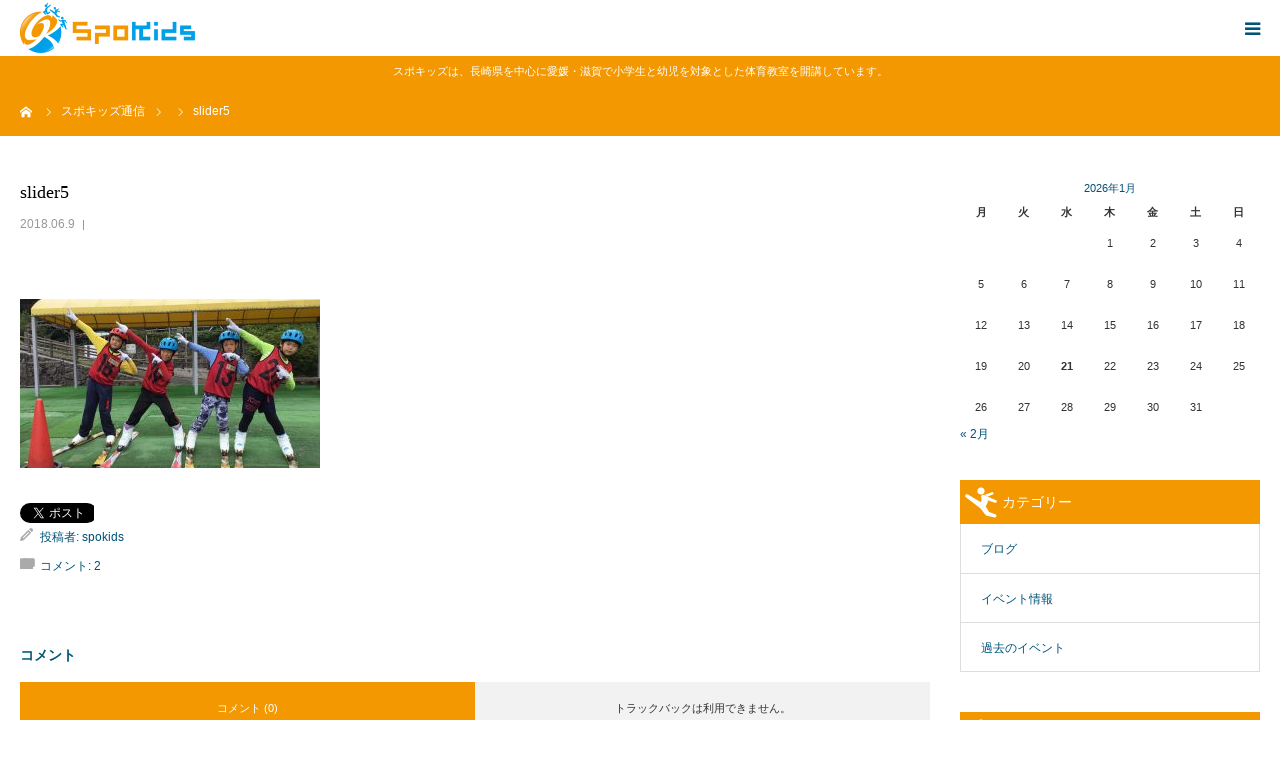

--- FILE ---
content_type: text/html; charset=UTF-8
request_url: https://spo-kids.com/slider5-2/
body_size: 16584
content:
<!DOCTYPE html>
<html class="pc" lang="ja">
<head prefix="og: http://ogp.me/ns# fb: http://ogp.me/ns/fb#">
<meta charset="UTF-8">
<!--[if IE]><meta http-equiv="X-UA-Compatible" content="IE=edge"><![endif]-->

<!-- Global site tag (gtag.js) - Google Analytics -->
<script async src="https://www.googletagmanager.com/gtag/js?id=G-VHMYEZJXND"></script>
<script>
  window.dataLayer = window.dataLayer || [];
  function gtag(){dataLayer.push(arguments);}
  gtag('js', new Date());

  gtag('config', 'G-VHMYEZJXND');
</script>

<!-- Global site tag (gtag.js) - Google Analytics -->
<script async src="https://www.googletagmanager.com/gtag/js?id=UA-206103313-1">
</script>
<script>
  window.dataLayer = window.dataLayer || [];
  function gtag(){dataLayer.push(arguments);}
  gtag('js', new Date());

  gtag('config', 'UA-206103313-1');
</script>

<meta name="viewport" content="width=device-width">
<meta name="format-detection" content="telephone=no">

<meta name="description" content="">
<meta property="og:type" content="article">
<meta property="og:url" content="https://spo-kids.com/slider5-2/">
<meta property="og:title" content="slider5 | スポキッズ｜長崎・愛媛・滋賀のこども体育指導塾">
<meta property="og:description" content="">
<meta property="og:site_name" content="スポキッズ｜長崎・愛媛・滋賀のこども体育指導塾">
<meta property="og:image" content="https://spo-kids.com/wp-content/themes/birth_tcd057/assets/images/no-image-510x320.gif">
<meta property="og:image:secure_url" content="https://spo-kids.com/wp-content/themes/birth_tcd057/assets/images/no-image-510x320.gif"> 
<meta property="og:image:width" content="510"> 
<meta property="og:image:height" content="320">
<link rel="pingback" href="https://spo-kids.com/xmlrpc.php">
<link rel="shortcut icon" href="https://spo-kids.com/wp-content/uploads/2018/08/favicon.png">

		<!-- All in One SEO 4.0.18 -->
		<title>slider5 | スポキッズ｜長崎・愛媛・滋賀のこども体育指導塾</title>
		<link rel="canonical" href="https://spo-kids.com/slider5-2/" />
		<meta name="google" content="nositelinkssearchbox" />
		<script type="application/ld+json" class="aioseo-schema">
			{"@context":"https:\/\/schema.org","@graph":[{"@type":"WebSite","@id":"https:\/\/spo-kids.com\/#website","url":"https:\/\/spo-kids.com\/","name":"\u30b9\u30dd\u30ad\u30c3\u30ba\uff5c\u9577\u5d0e\u30fb\u611b\u5a9b\u30fb\u6ecb\u8cc0\u306e\u3053\u3069\u3082\u4f53\u80b2\u6307\u5c0e\u587e","publisher":{"@id":"https:\/\/spo-kids.com\/#organization"}},{"@type":"Organization","@id":"https:\/\/spo-kids.com\/#organization","name":"\u30b9\u30dd\u30ad\u30c3\u30ba\uff5c\u9577\u5d0e\u30fb\u611b\u5a9b\u30fb\u6ecb\u8cc0\u306e\u3053\u3069\u3082\u4f53\u80b2\u6307\u5c0e\u587e","url":"https:\/\/spo-kids.com\/"},{"@type":"BreadcrumbList","@id":"https:\/\/spo-kids.com\/slider5-2\/#breadcrumblist","itemListElement":[{"@type":"ListItem","@id":"https:\/\/spo-kids.com\/#listItem","position":"1","item":{"@id":"https:\/\/spo-kids.com\/#item","name":"\u30db\u30fc\u30e0","url":"https:\/\/spo-kids.com\/"},"nextItem":"https:\/\/spo-kids.com\/slider5-2\/#listItem"},{"@type":"ListItem","@id":"https:\/\/spo-kids.com\/slider5-2\/#listItem","position":"2","item":{"@id":"https:\/\/spo-kids.com\/slider5-2\/#item","name":"slider5","url":"https:\/\/spo-kids.com\/slider5-2\/"},"previousItem":"https:\/\/spo-kids.com\/#listItem"}]},{"@type":"Person","@id":"https:\/\/spo-kids.com\/author\/spokids\/#author","url":"https:\/\/spo-kids.com\/author\/spokids\/","name":"spokids","image":{"@type":"ImageObject","@id":"https:\/\/spo-kids.com\/slider5-2\/#authorImage","url":"https:\/\/secure.gravatar.com\/avatar\/88321cc0b6a1c77b78937db9e80131f227d44e8e483f0a8a05a3a2936c06360c?s=96&d=mm&r=g","width":"96","height":"96","caption":"spokids"}},{"@type":"ItemPage","@id":"https:\/\/spo-kids.com\/slider5-2\/#itempage","url":"https:\/\/spo-kids.com\/slider5-2\/","name":"slider5 | \u30b9\u30dd\u30ad\u30c3\u30ba\uff5c\u9577\u5d0e\u30fb\u611b\u5a9b\u30fb\u6ecb\u8cc0\u306e\u3053\u3069\u3082\u4f53\u80b2\u6307\u5c0e\u587e","inLanguage":"ja","isPartOf":{"@id":"https:\/\/spo-kids.com\/#website"},"breadcrumb":{"@id":"https:\/\/spo-kids.com\/slider5-2\/#breadcrumblist"},"author":"https:\/\/spo-kids.com\/slider5-2\/#author","creator":"https:\/\/spo-kids.com\/slider5-2\/#author","datePublished":"2018-06-09T01:39:19+09:00","dateModified":"2018-06-09T01:39:19+09:00"}]}
		</script>
		<!-- All in One SEO -->

<meta property="og:type" content="article">
<meta property="og:url" content="https://spo-kids.com/slider5-2/">
<meta property="og:title" content="slider5 | スポキッズ｜長崎・愛媛・滋賀のこども体育指導塾">
<meta property="og:description" content="">
<meta property="og:site_name" content="スポキッズ｜長崎・愛媛・滋賀のこども体育指導塾">
<meta property="og:image" content="https://spo-kids.com/wp-content/themes/birth_tcd057/assets/images/no-image-510x320.gif">
<meta property="og:image:secure_url" content="https://spo-kids.com/wp-content/themes/birth_tcd057/assets/images/no-image-510x320.gif"> 
<meta property="og:image:width" content="510"> 
<meta property="og:image:height" content="320">
<link rel='dns-prefetch' href='//cdnjs.cloudflare.com' />
<link rel='dns-prefetch' href='//use.fontawesome.com' />
<link rel="alternate" type="application/rss+xml" title="スポキッズ｜長崎・愛媛・滋賀のこども体育指導塾 &raquo; フィード" href="https://spo-kids.com/feed/" />
<link rel="alternate" type="application/rss+xml" title="スポキッズ｜長崎・愛媛・滋賀のこども体育指導塾 &raquo; コメントフィード" href="https://spo-kids.com/comments/feed/" />
<link rel="alternate" type="application/rss+xml" title="スポキッズ｜長崎・愛媛・滋賀のこども体育指導塾 &raquo; slider5 のコメントのフィード" href="https://spo-kids.com/feed/?attachment_id=52" />
<link rel="alternate" title="oEmbed (JSON)" type="application/json+oembed" href="https://spo-kids.com/wp-json/oembed/1.0/embed?url=https%3A%2F%2Fspo-kids.com%2Fslider5-2%2F" />
<link rel="alternate" title="oEmbed (XML)" type="text/xml+oembed" href="https://spo-kids.com/wp-json/oembed/1.0/embed?url=https%3A%2F%2Fspo-kids.com%2Fslider5-2%2F&#038;format=xml" />
<style id='wp-img-auto-sizes-contain-inline-css' type='text/css'>
img:is([sizes=auto i],[sizes^="auto," i]){contain-intrinsic-size:3000px 1500px}
/*# sourceURL=wp-img-auto-sizes-contain-inline-css */
</style>
<link rel='stylesheet' id='style-css' href='https://spo-kids.com/wp-content/themes/birth_tcd057/style.css?ver=1.1.1' type='text/css' media='all' />
<style id='wp-emoji-styles-inline-css' type='text/css'>

	img.wp-smiley, img.emoji {
		display: inline !important;
		border: none !important;
		box-shadow: none !important;
		height: 1em !important;
		width: 1em !important;
		margin: 0 0.07em !important;
		vertical-align: -0.1em !important;
		background: none !important;
		padding: 0 !important;
	}
/*# sourceURL=wp-emoji-styles-inline-css */
</style>
<style id='wp-block-library-inline-css' type='text/css'>
:root{--wp-block-synced-color:#7a00df;--wp-block-synced-color--rgb:122,0,223;--wp-bound-block-color:var(--wp-block-synced-color);--wp-editor-canvas-background:#ddd;--wp-admin-theme-color:#007cba;--wp-admin-theme-color--rgb:0,124,186;--wp-admin-theme-color-darker-10:#006ba1;--wp-admin-theme-color-darker-10--rgb:0,107,160.5;--wp-admin-theme-color-darker-20:#005a87;--wp-admin-theme-color-darker-20--rgb:0,90,135;--wp-admin-border-width-focus:2px}@media (min-resolution:192dpi){:root{--wp-admin-border-width-focus:1.5px}}.wp-element-button{cursor:pointer}:root .has-very-light-gray-background-color{background-color:#eee}:root .has-very-dark-gray-background-color{background-color:#313131}:root .has-very-light-gray-color{color:#eee}:root .has-very-dark-gray-color{color:#313131}:root .has-vivid-green-cyan-to-vivid-cyan-blue-gradient-background{background:linear-gradient(135deg,#00d084,#0693e3)}:root .has-purple-crush-gradient-background{background:linear-gradient(135deg,#34e2e4,#4721fb 50%,#ab1dfe)}:root .has-hazy-dawn-gradient-background{background:linear-gradient(135deg,#faaca8,#dad0ec)}:root .has-subdued-olive-gradient-background{background:linear-gradient(135deg,#fafae1,#67a671)}:root .has-atomic-cream-gradient-background{background:linear-gradient(135deg,#fdd79a,#004a59)}:root .has-nightshade-gradient-background{background:linear-gradient(135deg,#330968,#31cdcf)}:root .has-midnight-gradient-background{background:linear-gradient(135deg,#020381,#2874fc)}:root{--wp--preset--font-size--normal:16px;--wp--preset--font-size--huge:42px}.has-regular-font-size{font-size:1em}.has-larger-font-size{font-size:2.625em}.has-normal-font-size{font-size:var(--wp--preset--font-size--normal)}.has-huge-font-size{font-size:var(--wp--preset--font-size--huge)}.has-text-align-center{text-align:center}.has-text-align-left{text-align:left}.has-text-align-right{text-align:right}.has-fit-text{white-space:nowrap!important}#end-resizable-editor-section{display:none}.aligncenter{clear:both}.items-justified-left{justify-content:flex-start}.items-justified-center{justify-content:center}.items-justified-right{justify-content:flex-end}.items-justified-space-between{justify-content:space-between}.screen-reader-text{border:0;clip-path:inset(50%);height:1px;margin:-1px;overflow:hidden;padding:0;position:absolute;width:1px;word-wrap:normal!important}.screen-reader-text:focus{background-color:#ddd;clip-path:none;color:#444;display:block;font-size:1em;height:auto;left:5px;line-height:normal;padding:15px 23px 14px;text-decoration:none;top:5px;width:auto;z-index:100000}html :where(.has-border-color){border-style:solid}html :where([style*=border-top-color]){border-top-style:solid}html :where([style*=border-right-color]){border-right-style:solid}html :where([style*=border-bottom-color]){border-bottom-style:solid}html :where([style*=border-left-color]){border-left-style:solid}html :where([style*=border-width]){border-style:solid}html :where([style*=border-top-width]){border-top-style:solid}html :where([style*=border-right-width]){border-right-style:solid}html :where([style*=border-bottom-width]){border-bottom-style:solid}html :where([style*=border-left-width]){border-left-style:solid}html :where(img[class*=wp-image-]){height:auto;max-width:100%}:where(figure){margin:0 0 1em}html :where(.is-position-sticky){--wp-admin--admin-bar--position-offset:var(--wp-admin--admin-bar--height,0px)}@media screen and (max-width:600px){html :where(.is-position-sticky){--wp-admin--admin-bar--position-offset:0px}}
/*wp_block_styles_on_demand_placeholder:6970dcd53fb64*/
/*# sourceURL=wp-block-library-inline-css */
</style>
<style id='classic-theme-styles-inline-css' type='text/css'>
/*! This file is auto-generated */
.wp-block-button__link{color:#fff;background-color:#32373c;border-radius:9999px;box-shadow:none;text-decoration:none;padding:calc(.667em + 2px) calc(1.333em + 2px);font-size:1.125em}.wp-block-file__button{background:#32373c;color:#fff;text-decoration:none}
/*# sourceURL=/wp-includes/css/classic-themes.min.css */
</style>
<link rel='stylesheet' id='tcd-maps-css' href='https://spo-kids.com/wp-content/plugins/tcd-google-maps/admin.css?ver=6.9' type='text/css' media='all' />
<link rel='stylesheet' id='fancybox-css' href='https://spo-kids.com/wp-content/plugins/easy-fancybox/css/jquery.fancybox.min.css?ver=1.3.24' type='text/css' media='screen' />
<link rel='stylesheet' id='bfa-font-awesome-css' href='https://use.fontawesome.com/releases/v5.15.4/css/all.css?ver=2.0.0' type='text/css' media='all' />
<link rel='stylesheet' id='bfa-font-awesome-v4-shim-css' href='https://use.fontawesome.com/releases/v5.15.4/css/v4-shims.css?ver=2.0.0' type='text/css' media='all' />
<script type="text/javascript" src="https://spo-kids.com/wp-includes/js/jquery/jquery.min.js?ver=3.7.1" id="jquery-core-js"></script>
<script type="text/javascript" src="https://spo-kids.com/wp-includes/js/jquery/jquery-migrate.min.js?ver=3.4.1" id="jquery-migrate-js"></script>
<script type="text/javascript" src="//cdnjs.cloudflare.com/ajax/libs/jquery-easing/1.4.1/jquery.easing.min.js?ver=6.9" id="jquery-easing-js"></script>
<link rel="https://api.w.org/" href="https://spo-kids.com/wp-json/" /><link rel="alternate" title="JSON" type="application/json" href="https://spo-kids.com/wp-json/wp/v2/media/52" /><link rel='shortlink' href='https://spo-kids.com/?p=52' />

<link rel="stylesheet" href="https://spo-kids.com/wp-content/themes/birth_tcd057/css/design-plus.css?ver=1.1.1">
<link rel="stylesheet" href="https://spo-kids.com/wp-content/themes/birth_tcd057/css/sns-botton.css?ver=1.1.1">
<link rel="stylesheet" media="screen and (max-width:1280px)" href="https://spo-kids.com/wp-content/themes/birth_tcd057/css/responsive.css?ver=1.1.1">
<link rel="stylesheet" media="screen and (max-width:1280px)" href="https://spo-kids.com/wp-content/themes/birth_tcd057/css/footer-bar.css?ver=1.1.1">

<script src="https://spo-kids.com/wp-content/themes/birth_tcd057/js/jquery.easing.1.3.js?ver=1.1.1"></script>
<script src="https://spo-kids.com/wp-content/themes/birth_tcd057/js/jscript.js?ver=1.1.1"></script>
<script src="https://spo-kids.com/wp-content/themes/birth_tcd057/js/comment.js?ver=1.1.1"></script>


<style type="text/css">

body, input, textarea { font-family: Arial, "ヒラギノ角ゴ ProN W3", "Hiragino Kaku Gothic ProN", "メイリオ", Meiryo, sans-serif; }

.rich_font, .p-vertical { font-family: "Times New Roman" , "游明朝" , "Yu Mincho" , "游明朝体" , "YuMincho" , "ヒラギノ明朝 Pro W3" , "Hiragino Mincho Pro" , "HiraMinProN-W3" , "HGS明朝E" , "ＭＳ Ｐ明朝" , "MS PMincho" , serif; font-weight:500; }

#footer_tel .number { font-family: Arial, "ヒラギノ角ゴ ProN W3", "Hiragino Kaku Gothic ProN", "メイリオ", Meiryo, sans-serif; }


#header_image_for_404 .headline { font-family: "Times New Roman" , "游明朝" , "Yu Mincho" , "游明朝体" , "YuMincho" , "ヒラギノ明朝 Pro W3" , "Hiragino Mincho Pro" , "HiraMinProN-W3" , "HGS明朝E" , "ＭＳ Ｐ明朝" , "MS PMincho" , serif; font-weight:500; }




#post_title { font-size:32px; color:#000000; }
.post_content { font-size:14px; color:#666666; }
.single-news #post_title { font-size:32px; color:#000000; }
.single-news .post_content { font-size:14px; color:#666666; }

.mobile #post_title { font-size:18px; }
.mobile .post_content { font-size:13px; }
.mobile .single-news #post_title { font-size:18px; }
.mobile .single-news .post_content { font-size:13px; }

body.page .post_content { font-size:14px; color:#666666; }
#page_title { font-size:28px; color:#000000; }
#page_title span { font-size:16px; color:#666666; }

.mobile body.page .post_content { font-size:13px; }
.mobile #page_title { font-size:18px; }
.mobile #page_title span { font-size:14px; }

.c-pw__btn { background: #f39800; }
.post_content a, .post_content a:hover { color: #00a0e9; }







#related_post .image, .styled_post_list1 .image, .styled_post_list2 .image, .widget_tab_post_list .image, #blog_list .image, #news_archive_list .image,
  #index_blog_list .image, #index_3box .image, #index_news_list .image, #archive_news_list .image, #footer_content .image
{
  background: #FFFFFF}
#related_post .image img, .styled_post_list1 .image img, .styled_post_list2 .image img, .widget_tab_post_list .image img, #blog_list .image img, #news_archive_list .image img,
  #index_blog_list .image img, #index_3box .image img, #index_news_list .image img, #archive_news_list .image img, #footer_content .image img
{
  -webkit-transition-property: opacity; -webkit-transition: 0.5s;
  -moz-transition-property: opacity; -moz-transition: 0.5s;
  -ms-transition-property: opacity; -ms-transition: 0.5s;
  -o-transition-property: opacity; -o-transition: 0.5s;
  transition-property: opacity; transition: 0.5s;
  width:100%; height:auto;
}
#related_post .image:hover img, .styled_post_list1 .image:hover img, .styled_post_list2 .image:hover img, .widget_tab_post_list .image:hover img, #blog_list .image:hover img, #news_archive_list .image:hover img,
  #index_blog_list .image:hover img, #index_3box .image:hover img, #index_news_list .image:hover img, #archive_news_list .image:hover img, #footer_content .image:hover img
{
  opacity: 0.8;
  width:100%; height:auto;
}



body, a, #index_course_list a:hover, #previous_next_post a:hover, #course_list li a:hover
  { color: #015379; }

#page_header .headline, .side_widget .styled_post_list1 .title:hover, .page_post_list .meta a:hover, .page_post_list .headline,
  .slider_main .caption .title a:hover, #comment_header ul li a:hover, #header_text .logo a:hover, #bread_crumb li.home a:hover:before, #post_title_area .meta li a:hover
    { color: #f39800; }

.pc #global_menu ul ul a, .design_button a, #index_3box .title a, .next_page_link a:hover, #archive_post_list_tab ol li:hover, .collapse_category_list li a:hover .count, .slick-arrow:hover, .pb_spec_table_button a:hover,
  #wp-calendar td a:hover, #wp-calendar #prev a:hover, #wp-calendar #next a:hover, #related_post .headline, .side_headline, #single_news_list .headline, .mobile #global_menu li a:hover, #mobile_menu .close_button:hover,
    #post_pagination p, .page_navi span.current, .tcd_user_profile_widget .button a:hover, #return_top_mobile a:hover, #p_readmore .button, #bread_crumb
      { background-color: #f39800 !important; }

#archive_post_list_tab ol li:hover, #comment_header ul li a:hover, #comment_header ul li.comment_switch_active a, #comment_header #comment_closed p, #post_pagination p, .page_navi span.current
  { border-color: #f39800; }

.collapse_category_list li a:before
  { border-color: transparent transparent transparent #f39800; }

.slider_nav .swiper-slide-active, .slider_nav .swiper-slide:hover
  { box-shadow:inset 0 0 0 5px #f39800; }

a:hover, .pc #global_menu a:hover, .pc #global_menu > ul > li.active > a, .pc #global_menu > ul > li.current-menu-item > a, #bread_crumb li.home a:hover:after, #bread_crumb li a:hover, #post_meta_top a:hover, #index_blog_list li.category a:hover, #footer_tel .number,
  #single_news_list .link:hover, #single_news_list .link:hover:before, #archive_faq_list .question:hover, #archive_faq_list .question.active, #archive_faq_list .question:hover:before, #archive_faq_list .question.active:before, #archive_header_no_image .title
    { color: #00a0e9; }

.pc #global_menu ul ul a:hover, .design_button a:hover, #index_3box .title a:hover, #return_top a:hover, #post_pagination a:hover, .page_navi a:hover, #slide_menu a span.count, .tcdw_custom_drop_menu a:hover, #p_readmore .button:hover, #previous_next_page a:hover, #mobile_menu,
  #course_next_prev_link a:hover, .tcd_category_list li a:hover .count, #submit_comment:hover, #comment_header ul li a:hover, .widget_tab_post_list_button a:hover, #searchform .submit_button:hover, .mobile #menu_button:hover
    { background-color: #00a0e9 !important; }

#post_pagination a:hover, .page_navi a:hover, .tcdw_custom_drop_menu a:hover, #comment_textarea textarea:focus, #guest_info input:focus, .widget_tab_post_list_button a:hover
  { border-color: #00a0e9 !important; }

.post_content a { color: #00a0e9; }

.color_font { color: #f39800; }


#copyright { background-color: #f39800; color: #FFFFFF; }

#schedule_table thead { background:#fafafa; }
#schedule_table .color { background:#eff5f6; }
#archive_faq_list .answer { background:#f4fcff; }

#page_header .square_headline { background: #ffffff; }
#page_header .square_headline .title { color: #f39800; }
#page_header .square_headline .sub_title { color: #00a0e9; }

#comment_header ul li.comment_switch_active a, #comment_header #comment_closed p { background-color: #f39800 !important; }
#comment_header ul li.comment_switch_active a:after, #comment_header #comment_closed p:after { border-color:#f39800 transparent transparent transparent; }

.no_header_content { background:rgba(243,152,0,0.8); }



#header_slider .caption .title.font_style_type1 span {
font-size:38px;    
}

#page_header .square_headline {
opacity:0.9;
}

#page_header .square_headline .title {
color: #f39800;
opacity:1.0;
}

#page_header .square_headline .sub_title {
color: #00a0e9;
}

p#top_text {
font-size:11px;
color:#ffffff;
padding:10px 0px;
text-align:center;
background:#f39800;
}


.index_headline_set .desc {
background:url(https://spo-kids.com/wp-content/uploads/2018/06/topimage2-1.jpg) no-repeat center center;
}

#index_intro .desc {
background:url(https://spo-kids.com/wp-content/uploads/2018/06/topimage2-1.jpg) no-repeat center center;
}

#index_intro .button {
border-radius: 10px;
    	-webkit-border-radius: 10px;
    	-moz-border-radius: 10px;
}

.design_button a {
border-radius: 10px;
    	-webkit-border-radius: 10px;
    	-moz-border-radius: 10px;
}

#index_wide_content .button {
border-radius: 10px;
    	-webkit-border-radius: 10px;
    	-moz-border-radius: 10px;
}

#index_blog {
background:#f4fcff;
}

#footer_contact_area {
background:#f4fcff;
}

#index_course_list a:hover {
background:#f4fcff;
}

#index_news_list .title_area {
background:#f4fcff;
}

#footer_content .title {
background:#f4fcff;
}

h3.side_headline {
background:url(https://spo-kids.com/wp-content/uploads/2018/06/title_back-1.png) no-repeat left center;
padding-left:42px;
}

table#top_company {
border-collapse: collapse;
}
table#top_company th, table#top_company td {
border: solid 1px #dddddd;
padding:10px;
line-height:150%;
}

table#top_company th {
background:#f4fcff;
font-weight:normal;
}

h3.style3a {
    margin: 3em 0 1.5em;
    padding: 15px 0px 15px 60px !important ;
    font-size: 22px;
    font-weight: 400;
    border-top: 1px solid #00a0e9 !important ;
    border-bottom: 1px solid #00a0e9 !important ;
    color:#f39800;
    background:url(https://spo-kids.com/wp-content/uploads/2018/07/h3_back-1.png) no-repeat left center;
}

h3.top {
    margin: 0.5em 0 1.5em !important ;
}

.post_content .style4a {
    margin: 2.5em 2px 1.2em;
    padding: .3em 0 .3em .8em;
    font-size: 18px;
    font-weight: 400;
    border-bottom: none;
    border-left: 2px solid #00a0e9;
    color:#00a0e9;
}

.post_content th {
    background: #f4fcff;
    font-weight: normal;
    border: 1px solid #00a0e9;
    vertical-align:middle;
}

.post_content td {
    border: 1px solid #00a0e9;
}

.ggmap {
position: relative;
padding-bottom: 56.25%;
padding-top: 30px;
height: 0;
overflow: hidden;
margin-bottom:15px;
}
 
.ggmap iframe,
.ggmap object,
.ggmap embed {
position: absolute;
top: 0;
left: 0;
width: 100%;
height: 100%;
}

div.flexbox {
display:flex;
flex-flow:row;
}

div.flexbox div.flexbox1 {
flex:1;
}

div.flexbox div.flexbox2 {
flex:2;
}

.wpcf7 input.wpcf7-submit {
background-color: #f39800;
border-radius: 10px;
    	-webkit-border-radius: 10px;
    	-moz-border-radius: 10px;
}

.wpcf7 input.wpcf7-submit:hover {
    background-color: #f37800;
}

div#top_kyositu {
text-align:center;
}

div#top_kyositu a:hover img {
opacity:0.8;
}

h2.freespace {
font-size:40px;
}

p.freespace {
color: #015379;
}

p.class_title {
text-align:center;
font-size:18px;
color:#00a0e9;
margin: 0 0 0em 0;
border-bottom:1px solid #00a0e9;
}

a.freespace_btn {
background:#f39800;
}

a.freespace_btn:hover {
background:#00a0e9;
}

div.textwidget a:hover img {
opacity:0.8;
}

a.q_button {
    min-width: 220px;
    max-width: 90%;
    background-color: #00a0e9;
    display: inline-block;
    vertical-align: middle;
    padding: .6em 1.3em .5em;
    font-weight: 400;
    font-size: 100%;
    color: #fff !important;
    margin: 5px;
    text-decoration: none;
    text-align: center;
    -webkit-box-sizing: border-box;
    -moz-box-sizing: border-box;
    -o-box-sizing: border-box;
    -ms-box-sizing: border-box;
    box-sizing: border-box;
    transition: all 0.3s ease-in-out 0s;
    box-shadow: 0 1px 3px rgba(0,0,0,.15);
}

a.q_button:hover {
background-color: #0292d4;
}

.rounded {
    border-radius: 10px;
}

.side_widget img {
    height: auto;
    max-width: 100%;
margin-bottom:10px;
}

div.past_event_block {
margin-bottom:40px;
}

p.past_event {
margin-bottom:5px;
}

h4.past_event_title {
margin-bottom:10px;
font-size:18px;
}

p.past_event span.day {
display: inline-block;
background:#f39800;
padding:5px 10px;
margin-right:10px;
color:#ffffff;
width:8em;
}

p.past_event a {
margin-right:10px;
}

p.event_catchcopy {
font-size:24px;
font-family: "Times New Roman" , "游明朝" , "Yu Mincho" , "游明朝体" , "YuMincho" , "ヒラギノ明朝 Pro W3" , "Hiragino Mincho Pro" , "HiraMinProN-W3" , "HGS明朝E" , "ＭＳ Ｐ明朝" , "MS PMincho" , serif;
color:#00a0e9;
margin-top:10px;
}

p.event_text {
line-height:200%;
letter-spacing:1.2;
}

img.eventimage {
display:block;
max-width:100%;
height:auto;
}





/**スマホ用**/

@media only screen and (max-width:767px) {

div.flexbox {
display:flex;
flex-flow:column;
}

h2.freespace {
font-size:24px;
}

p.staffname {
text-align:center;
}

}
</style>


<style type="text/css"></style>		<style type="text/css" id="wp-custom-css">
			.googlemap {
position: relative;
padding-bottom: 56.25%;
padding-top: 30px;
height: 0;
overflow: hidden;
}
.googlemap iframe,
.googlemap object,
.googlemap embed {
position: absolute;
top: 0;
left: 0;
width: 100%;
height: 100%;
}

.video-container {
	position: relative;
	padding-bottom: 56.25%;
	padding-top: 30px;
	height: 0;
	overflow: hidden;
}

.video-container iframe,  
.video-container object,  
.video-container embed {
	position: absolute;
	top: 0;
	left: 0;
	width: 100%;
	height: 100%;
}
		</style>
			
	<link rel="stylesheet" href="https://use.fontawesome.com/releases/v5.0.13/css/all.css" integrity="sha384-DNOHZ68U8hZfKXOrtjWvjxusGo9WQnrNx2sqG0tfsghAvtVlRW3tvkXWZh58N9jp" crossorigin="anonymous">
	
</head>
<body data-rsssl=1 id="body" class="attachment wp-singular attachment-template-default single single-attachment postid-52 attachmentid-52 attachment-jpeg wp-theme-birth_tcd057 mobile_header_fix">


<div id="container">
<p id="top_text">スポキッズは、長崎県を中心に愛媛・滋賀で小学生と幼児を対象とした体育教室を開講しています。</p>
 <div id="header">
  <div id="header_inner">
   <div id="logo_image">
 <h2 class="logo">
  <a href="https://spo-kids.com/" title="スポキッズ｜長崎・愛媛・滋賀のこども体育指導塾">
      <img class="pc_logo_image" src="https://spo-kids.com/wp-content/uploads/2018/06/header_logo-1.png?1769004245" alt="スポキッズ｜長崎・愛媛・滋賀のこども体育指導塾" title="スポキッズ｜長崎・愛媛・滋賀のこども体育指導塾" width="248" height="86" />
         <img class="mobile_logo_image" src="https://spo-kids.com/wp-content/uploads/2018/06/smp_logo-1.png?1769004245" alt="スポキッズ｜長崎・愛媛・滋賀のこども体育指導塾" title="スポキッズ｜長崎・愛媛・滋賀のこども体育指導塾" width="175" height="50" />
     </a>
 </h2>
</div>
         <div id="global_menu">
    <ul id="menu-%e3%83%98%e3%83%83%e3%83%80%e3%83%bc%e3%83%a1%e3%83%8b%e3%83%a5%e3%83%bc" class="menu"><li id="menu-item-83" class="menu-item menu-item-type-post_type menu-item-object-page menu-item-home menu-item-83"><a href="https://spo-kids.com/"><i class="fas fa-home"></i> ホーム</a></li>
<li id="menu-item-118" class="menu-item menu-item-type-custom menu-item-object-custom menu-item-has-children menu-item-118"><a><i class="fas fa-angle-double-right"></i> こども体育教室</a>
<ul class="sub-menu">
	<li id="menu-item-93" class="menu-item menu-item-type-post_type menu-item-object-page menu-item-93"><a href="https://spo-kids.com/kagai/"><i class="fas fa-angle-double-right"></i> こども体育教室とは</a></li>
	<li id="menu-item-86" class="menu-item menu-item-type-post_type menu-item-object-page menu-item-86"><a href="https://spo-kids.com/teaching/"><i class="fas fa-angle-double-right"></i> こんな指導をします</a></li>
	<li id="menu-item-117" class="menu-item menu-item-type-custom menu-item-object-custom menu-item-117"><a href="https://spo-kids.com/faq/"><i class="fas fa-angle-double-right"></i> あれこれQ&#038;A</a></li>
</ul>
</li>
<li id="menu-item-91" class="menu-item menu-item-type-post_type menu-item-object-page menu-item-91"><a href="https://spo-kids.com/seika/"><i class="fas fa-angle-double-right"></i> 園内レッスン</a></li>
<li id="menu-item-502" class="menu-item menu-item-type-custom menu-item-object-custom menu-item-has-children menu-item-502"><a><i class="fas fa-angle-double-right"></i> 教室案内</a>
<ul class="sub-menu">
	<li id="menu-item-95" class="menu-item menu-item-type-custom menu-item-object-custom menu-item-95"><a href="https://spo-kids.com/class/"><i class="fas fa-angle-double-right"></i> 教室案内</a></li>
	<li id="menu-item-500" class="menu-item menu-item-type-post_type menu-item-object-page menu-item-500"><a href="https://spo-kids.com/class1/"><i class="fas fa-angle-double-right"></i> 体育教室一覧</a></li>
	<li id="menu-item-499" class="menu-item menu-item-type-post_type menu-item-object-page menu-item-499"><a href="https://spo-kids.com/class2/"><i class="fas fa-angle-double-right"></i> 専門教室一覧</a></li>
	<li id="menu-item-1085" class="menu-item menu-item-type-post_type menu-item-object-page menu-item-1085"><a href="https://spo-kids.com/gakudoclub/"><i class="fas fa-angle-double-right"></i> 学童クラブ</a></li>
</ul>
</li>
<li id="menu-item-573" class="menu-item menu-item-type-custom menu-item-object-custom menu-item-573"><a href="https://spo-kids.com/category/event/"><i class="fas fa-angle-double-right"></i> イベント情報</a></li>
<li id="menu-item-94" class="menu-item menu-item-type-custom menu-item-object-custom menu-item-has-children menu-item-94"><a><i class="fas fa-angle-double-right"></i> 会社情報</a>
<ul class="sub-menu">
	<li id="menu-item-90" class="menu-item menu-item-type-post_type menu-item-object-page menu-item-90"><a href="https://spo-kids.com/company/"><i class="fas fa-angle-double-right"></i> 会社案内</a></li>
	<li id="menu-item-87" class="menu-item menu-item-type-post_type menu-item-object-page menu-item-87"><a href="https://spo-kids.com/staff/"><i class="fas fa-angle-double-right"></i> スタッフ紹介</a></li>
	<li id="menu-item-960" class="menu-item menu-item-type-custom menu-item-object-custom menu-item-960"><a href="https://spo-kids.com/category/blog/"><i class="fas fa-angle-double-right"></i> スポキッズ通信ブログ</a></li>
	<li id="menu-item-92" class="menu-item menu-item-type-post_type menu-item-object-page menu-item-92"><a href="https://spo-kids.com/recruit/"><i class="fas fa-angle-double-right"></i> 求人案内</a></li>
</ul>
</li>
<li id="menu-item-84" class="menu-item menu-item-type-post_type menu-item-object-page menu-item-84"><a href="https://spo-kids.com/contact/"><i class="fas fa-envelope"></i> お問合せ</a></li>
</ul>   </div>
   <a href="#" id="menu_button"><span>menu</span></a>
     </div><!-- END #header_inner -->
 </div><!-- END #header -->

 
 <div id="main_contents" class="clearfix">

<div id="bread_crumb">

<ul class="clearfix" itemscope itemtype="http://schema.org/BreadcrumbList">
 <li itemprop="itemListElement" itemscope itemtype="http://schema.org/ListItem" class="home"><a itemprop="item" href="https://spo-kids.com/"><span itemprop="name">ホーム</span></a><meta itemprop="position" content="1"></li>
 <li itemprop="itemListElement" itemscope itemtype="http://schema.org/ListItem"><a itemprop="item" href="https://spo-kids.com/blogarchive/"><span itemprop="name">スポキッズ通信</span></a><meta itemprop="position" content="2"></li>
 <li class="category" itemprop="itemListElement" itemscope itemtype="http://schema.org/ListItem">
    <meta itemprop="position" content="3">
 </li>
 <li class="last" itemprop="itemListElement" itemscope itemtype="http://schema.org/ListItem"><span itemprop="name">slider5</span><meta itemprop="position" content="4"></li>
</ul>

</div>

<div id="main_col" class="clearfix">

 
 <div id="left_col" class="clearfix">

   <article id="article">

    <h2 id="post_title" class="rich_font entry-title">slider5</h2>

        <ul id="post_meta_top" class="clearfix">
     <li class="date"><time class="entry-date updated" datetime="2018-06-09T10:39:19+09:00">2018.06.9</time></li>     <li class="category clearfix"></li>    </ul>
    
    
    
    
        <div class="single_share clearfix" id="single_share_top">
     <div class="share-type5 share-top">
	<div class="sns_default_top">
		<ul class="clearfix">
	</ul>
</div>
</div>
    </div>
    
    
    
    <div class="post_content clearfix">
     <p class="attachment"><a href='https://spo-kids.com/wp-content/uploads/2018/06/slider5-1.jpg'><img fetchpriority="high" decoding="async" width="300" height="169" src="https://spo-kids.com/wp-content/uploads/2018/06/slider5-1-300x169.jpg" class="attachment-medium size-medium" alt="" srcset="https://spo-kids.com/wp-content/uploads/2018/06/slider5-1-300x169.jpg 300w, https://spo-kids.com/wp-content/uploads/2018/06/slider5-1-768x432.jpg 768w, https://spo-kids.com/wp-content/uploads/2018/06/slider5-1-1024x576.jpg 1024w, https://spo-kids.com/wp-content/uploads/2018/06/slider5-1.jpg 1600w" sizes="(max-width: 300px) 100vw, 300px" /></a></p>
    </div>

        <div class="single_share clearfix" id="single_share_bottom">
     <div class="share-type5 share-btm">
	<div class="sns_default_top">
		<ul class="clearfix">
			<li class="default twitter_button">
				<a href="https://twitter.com/share" class="twitter-share-button">Tweet</a>
			</li>
			<li class="default fblike_button">
				<div class="fb-like" data-href="https://spo-kids.com/slider5-2/" data-send="false" data-layout="button_count" data-width="450" data-show-faces="false"></div>
			</li>
			<li class="default fbshare_button2">
				<div class="fb-share-button" data-href="https://spo-kids.com/slider5-2/" data-layout="button_count"></div>
			</li>
			<li class="default google_button">
				<div class="socialbutton gplus-button">
					<div class="g-plusone" data-size="medium"></div>
				</div>
			</li>
			<li class="default hatena_button">
				<a href="http://b.hatena.ne.jp/entry/https://spo-kids.com/slider5-2/" class="hatena-bookmark-button" data-hatena-bookmark-title="slider5" data-hatena-bookmark-layout="standard-balloon" data-hatena-bookmark-lang="ja" title="このエントリーをはてなブックマークに追加"><img src="https://b.st-hatena.com/images/entry-button/button-only@2x.png" alt="このエントリーをはてなブックマークに追加" width="20" height="20" style="border: none;" /></a>
			</li>
	</ul>
</div>
</div>
    </div>
    
        <ul id="post_meta_bottom" class="clearfix">
     <li class="post_author">投稿者: <a href="https://spo-kids.com/author/spokids/" title="spokids の投稿" rel="author">spokids</a></li>     <li class="post_category"></li>          <li class="post_comment">コメント: <a href="#comment_headline">2</a></li>    </ul>
    
        <div id="previous_next_post" class="clearfix">
         </div>
    
   </article><!-- END #article -->

   
   
   
      
   
<h3 id="comment_headline"><span>コメント</span></h3>

<div id="comment_header">

 <ul class="clearfix">
      <li id="comment_closed"><p>コメント (0)</p></li>
   <li id="trackback_closed"><p>トラックバックは利用できません。</p></li>
    </ul>


</div><!-- END #comment_header -->

<div id="comments">

 <div id="comment_area">
  <!-- start commnet -->
  <ol class="commentlist">
	    <li class="comment">
     <div class="comment-content"><p class="no_comment">この記事へのコメントはありません。</p></div>
    </li>
	  </ol>
  <!-- comments END -->

  
 </div><!-- #comment-list END -->


 <div id="trackback_area">
 <!-- start trackback -->
  <!-- trackback end -->
 </div><!-- #trackbacklist END -->

 


 
 <fieldset class="comment_form_wrapper" id="respond">

    <div id="cancel_comment_reply"><a rel="nofollow" id="cancel-comment-reply-link" href="/slider5-2/#respond" style="display:none;">返信をキャンセルする。</a></div>
  
  <form action="https://spo-kids.com/wp-comments-post.php" method="post" id="commentform">

   
   <div id="guest_info">
    <div id="guest_name"><label for="author"><span>名前（例：山田 太郎）</span>( 必須 )</label><input type="text" name="author" id="author" value="" size="22" tabindex="1" aria-required='true' /></div>
    <div id="guest_email"><label for="email"><span>E-MAIL</span>( 必須 ) - 公開されません -</label><input type="text" name="email" id="email" value="" size="22" tabindex="2" aria-required='true' /></div>
    <div id="guest_url"><label for="url"><span>URL</span></label><input type="text" name="url" id="url" value="" size="22" tabindex="3" /></div>
       </div>

   
   <div id="comment_textarea">
    <textarea name="comment" id="comment" cols="50" rows="10" tabindex="4"></textarea>
   </div>

   
   <div id="submit_comment_wrapper">
        <input name="submit" type="submit" id="submit_comment" tabindex="5" value="コメントを書く" title="コメントを書く" alt="コメントを書く" />
   </div>
   <div id="input_hidden_field">
        <input type='hidden' name='comment_post_ID' value='52' id='comment_post_ID' />
<input type='hidden' name='comment_parent' id='comment_parent' value='0' />
       </div>

  </form>

 </fieldset><!-- #comment-form-area END -->

</div><!-- #comment end -->

 </div><!-- END #left_col -->

 <div id="side_col">
<div class="side_widget clearfix widget_calendar" id="calendar-2">
<div id="calendar_wrap" class="calendar_wrap"><table id="wp-calendar" class="wp-calendar-table">
	<caption>2026年1月</caption>
	<thead>
	<tr>
		<th scope="col" aria-label="月曜日">月</th>
		<th scope="col" aria-label="火曜日">火</th>
		<th scope="col" aria-label="水曜日">水</th>
		<th scope="col" aria-label="木曜日">木</th>
		<th scope="col" aria-label="金曜日">金</th>
		<th scope="col" aria-label="土曜日">土</th>
		<th scope="col" aria-label="日曜日">日</th>
	</tr>
	</thead>
	<tbody>
	<tr>
		<td colspan="3" class="pad">&nbsp;</td><td>1</td><td>2</td><td>3</td><td>4</td>
	</tr>
	<tr>
		<td>5</td><td>6</td><td>7</td><td>8</td><td>9</td><td>10</td><td>11</td>
	</tr>
	<tr>
		<td>12</td><td>13</td><td>14</td><td>15</td><td>16</td><td>17</td><td>18</td>
	</tr>
	<tr>
		<td>19</td><td>20</td><td id="today">21</td><td>22</td><td>23</td><td>24</td><td>25</td>
	</tr>
	<tr>
		<td>26</td><td>27</td><td>28</td><td>29</td><td>30</td><td>31</td>
		<td class="pad" colspan="1">&nbsp;</td>
	</tr>
	</tbody>
	</table><nav aria-label="前と次の月" class="wp-calendar-nav">
		<span class="wp-calendar-nav-prev"><a href="https://spo-kids.com/2022/02/">&laquo; 2月</a></span>
		<span class="pad">&nbsp;</span>
		<span class="wp-calendar-nav-next">&nbsp;</span>
	</nav></div></div>
<div class="side_widget clearfix tcdw_category_list_widget" id="tcdw_category_list_widget-3">
<h3 class="side_headline"><span>カテゴリー</span></h3><ul class="tcd_category_list clearfix">
 	<li class="cat-item cat-item-6"><a href="https://spo-kids.com/category/blog/">ブログ <span class="count">38</span></a>
<ul class='children'>
	<li class="cat-item cat-item-16"><a href="https://spo-kids.com/category/blog/%e9%95%b7%e5%b4%8e%e3%83%96%e3%83%ad%e3%82%b0/">長崎ブログ <span class="count">1</span></a>
</li>
</ul>
</li>
	<li class="cat-item cat-item-8"><a href="https://spo-kids.com/category/event/">イベント情報 <span class="count">37</span></a>
<ul class='children'>
	<li class="cat-item cat-item-13"><a href="https://spo-kids.com/category/event/%e3%82%a4%e3%83%99%e3%83%b3%e3%83%88%e9%95%b7%e5%b4%8e/">イベント長崎 <span class="count">1</span></a>
</li>
</ul>
</li>
	<li class="cat-item cat-item-9"><a href="https://spo-kids.com/category/pastevent/">過去のイベント <span class="count">49</span></a>
</li>
</ul>
</div>
<div class="side_widget clearfix styled_post_list1_widget" id="styled_post_list1_widget-4">
<h3 class="side_headline"><span>最近の記事</span></h3><ol class="styled_post_list1 clearfix show_date">
 <li class="clearfix">
   <a class="image" href="https://spo-kids.com/%e5%b0%82%e9%96%80%e7%a8%ae%e7%9b%ae%e3%82%b9%e3%82%ad%e3%83%ab%e3%82%a2%e3%83%83%e3%83%97%e8%ac%9b%e5%ba%a7%ef%bc%88%e3%81%8b%e3%81%91%e3%81%a3%e3%81%93%e3%83%bb%e3%83%a9%e3%82%b0%e3%83%93%e3%83%bc/" title="専門種目スキルアップ講座（かけっこ・ラグビー）"><img width="400" height="400" src="https://spo-kids.com/wp-content/uploads/2021/12/IMG_7323-400x400.jpg" class="attachment-size1 size-size1 wp-post-image" alt="" decoding="async" loading="lazy" srcset="https://spo-kids.com/wp-content/uploads/2021/12/IMG_7323-400x400.jpg 400w, https://spo-kids.com/wp-content/uploads/2021/12/IMG_7323-150x150.jpg 150w, https://spo-kids.com/wp-content/uploads/2021/12/IMG_7323-300x300.jpg 300w, https://spo-kids.com/wp-content/uploads/2021/12/IMG_7323-120x120.jpg 120w" sizes="auto, (max-width: 400px) 100vw, 400px" /></a>   <div class="info">
    <a class="title" href="https://spo-kids.com/%e5%b0%82%e9%96%80%e7%a8%ae%e7%9b%ae%e3%82%b9%e3%82%ad%e3%83%ab%e3%82%a2%e3%83%83%e3%83%97%e8%ac%9b%e5%ba%a7%ef%bc%88%e3%81%8b%e3%81%91%e3%81%a3%e3%81%93%e3%83%bb%e3%83%a9%e3%82%b0%e3%83%93%e3%83%bc/">専門種目スキルアップ講座（かけっこ・ラグビー）…</a></a>
    <p class="date">2022.02.7</p>   </div>
 </li>
 <li class="clearfix">
   <a class="image" href="https://spo-kids.com/%e6%96%b0%e8%a6%8f%e9%96%8b%e8%ac%9b%ef%bc%81%e2%98%85%e6%84%9b%e9%87%8e%e6%95%99%e5%ae%a4%e2%98%85/" title="新規開講！★愛野教室★"><img width="400" height="400" src="https://spo-kids.com/wp-content/uploads/2021/02/EB785EFE-DA6E-4DAB-9287-80C95D9B99DF-400x400.jpeg" class="attachment-size1 size-size1 wp-post-image" alt="" decoding="async" loading="lazy" srcset="https://spo-kids.com/wp-content/uploads/2021/02/EB785EFE-DA6E-4DAB-9287-80C95D9B99DF-400x400.jpeg 400w, https://spo-kids.com/wp-content/uploads/2021/02/EB785EFE-DA6E-4DAB-9287-80C95D9B99DF-150x150.jpeg 150w, https://spo-kids.com/wp-content/uploads/2021/02/EB785EFE-DA6E-4DAB-9287-80C95D9B99DF-300x300.jpeg 300w, https://spo-kids.com/wp-content/uploads/2021/02/EB785EFE-DA6E-4DAB-9287-80C95D9B99DF-120x120.jpeg 120w" sizes="auto, (max-width: 400px) 100vw, 400px" /></a>   <div class="info">
    <a class="title" href="https://spo-kids.com/%e6%96%b0%e8%a6%8f%e9%96%8b%e8%ac%9b%ef%bc%81%e2%98%85%e6%84%9b%e9%87%8e%e6%95%99%e5%ae%a4%e2%98%85/">新規開講！★愛野教室★</a></a>
    <p class="date">2021.03.17</p>   </div>
 </li>
 <li class="clearfix">
   <a class="image" href="https://spo-kids.com/%e2%98%85%e6%98%a5%e3%81%ae%e5%85%a5%e4%bc%9a%e3%82%ad%e3%83%a3%e3%83%b3%e3%83%9a%e3%83%bc%e3%83%b32021%e2%98%85/" title="★春の入会キャンペーン2021★"><img width="400" height="400" src="https://spo-kids.com/wp-content/uploads/2021/02/EB785EFE-DA6E-4DAB-9287-80C95D9B99DF-400x400.jpeg" class="attachment-size1 size-size1 wp-post-image" alt="" decoding="async" loading="lazy" srcset="https://spo-kids.com/wp-content/uploads/2021/02/EB785EFE-DA6E-4DAB-9287-80C95D9B99DF-400x400.jpeg 400w, https://spo-kids.com/wp-content/uploads/2021/02/EB785EFE-DA6E-4DAB-9287-80C95D9B99DF-150x150.jpeg 150w, https://spo-kids.com/wp-content/uploads/2021/02/EB785EFE-DA6E-4DAB-9287-80C95D9B99DF-300x300.jpeg 300w, https://spo-kids.com/wp-content/uploads/2021/02/EB785EFE-DA6E-4DAB-9287-80C95D9B99DF-120x120.jpeg 120w" sizes="auto, (max-width: 400px) 100vw, 400px" /></a>   <div class="info">
    <a class="title" href="https://spo-kids.com/%e2%98%85%e6%98%a5%e3%81%ae%e5%85%a5%e4%bc%9a%e3%82%ad%e3%83%a3%e3%83%b3%e3%83%9a%e3%83%bc%e3%83%b32021%e2%98%85/">★春の入会キャンペーン2021★</a></a>
    <p class="date">2021.03.1</p>   </div>
 </li>
 <li class="clearfix">
   <a class="image" href="https://spo-kids.com/%e3%80%8e%e9%81%8b%e5%8b%95%e3%81%be%e3%82%8b%e3%81%94%e3%81%a8%e7%89%b9%e8%a8%93%e5%90%88%e5%ae%bf%e3%80%8f%e9%96%8b%e5%82%ac%ef%bc%81%ef%bc%81/" title="『運動まるごと特訓合宿』開催！！"><img width="400" height="400" src="https://spo-kids.com/wp-content/uploads/2021/02/7F351571-1387-41AE-BA0F-77152CFBC0F0-400x400.jpeg" class="attachment-size1 size-size1 wp-post-image" alt="" decoding="async" loading="lazy" srcset="https://spo-kids.com/wp-content/uploads/2021/02/7F351571-1387-41AE-BA0F-77152CFBC0F0-400x400.jpeg 400w, https://spo-kids.com/wp-content/uploads/2021/02/7F351571-1387-41AE-BA0F-77152CFBC0F0-150x150.jpeg 150w, https://spo-kids.com/wp-content/uploads/2021/02/7F351571-1387-41AE-BA0F-77152CFBC0F0-300x300.jpeg 300w, https://spo-kids.com/wp-content/uploads/2021/02/7F351571-1387-41AE-BA0F-77152CFBC0F0-120x120.jpeg 120w" sizes="auto, (max-width: 400px) 100vw, 400px" /></a>   <div class="info">
    <a class="title" href="https://spo-kids.com/%e3%80%8e%e9%81%8b%e5%8b%95%e3%81%be%e3%82%8b%e3%81%94%e3%81%a8%e7%89%b9%e8%a8%93%e5%90%88%e5%ae%bf%e3%80%8f%e9%96%8b%e5%82%ac%ef%bc%81%ef%bc%81/">『運動まるごと特訓合宿』開催！！</a></a>
    <p class="date">2021.02.23</p>   </div>
 </li>
 <li class="clearfix">
   <a class="image" href="https://spo-kids.com/%e5%a4%8f%e5%a4%9c%e3%81%ae%e9%9b%b2%e4%bb%99%e3%83%bb%e5%8d%83%e3%80%85%e7%9f%b3%e3%83%80%e3%83%96%e3%83%ab%e3%82%ad%e3%83%a3%e3%83%b3%e3%83%97/" title="夏夜の雲仙・千々石ダブルキャンプ"><img width="400" height="400" src="https://spo-kids.com/wp-content/uploads/2020/08/4D5238BC-19EE-4046-AE16-9A646BF30BC4-400x400.jpeg" class="attachment-size1 size-size1 wp-post-image" alt="" decoding="async" loading="lazy" srcset="https://spo-kids.com/wp-content/uploads/2020/08/4D5238BC-19EE-4046-AE16-9A646BF30BC4-400x400.jpeg 400w, https://spo-kids.com/wp-content/uploads/2020/08/4D5238BC-19EE-4046-AE16-9A646BF30BC4-150x150.jpeg 150w, https://spo-kids.com/wp-content/uploads/2020/08/4D5238BC-19EE-4046-AE16-9A646BF30BC4-300x300.jpeg 300w, https://spo-kids.com/wp-content/uploads/2020/08/4D5238BC-19EE-4046-AE16-9A646BF30BC4-120x120.jpeg 120w" sizes="auto, (max-width: 400px) 100vw, 400px" /></a>   <div class="info">
    <a class="title" href="https://spo-kids.com/%e5%a4%8f%e5%a4%9c%e3%81%ae%e9%9b%b2%e4%bb%99%e3%83%bb%e5%8d%83%e3%80%85%e7%9f%b3%e3%83%80%e3%83%96%e3%83%ab%e3%82%ad%e3%83%a3%e3%83%b3%e3%83%97/">夏夜の雲仙・千々石ダブルキャンプ</a></a>
    <p class="date">2020.08.20</p>   </div>
 </li>
 <li class="clearfix">
   <a class="image" href="https://spo-kids.com/%e7%9c%9f%e5%a4%8f%e3%81%ae%e3%80%8c%e3%81%82%e3%81%a4%e3%82%82%e3%82%8a%e3%80%8d%e3%82%a2%e3%83%89%e3%83%99%e3%83%b3%e3%83%81%e3%83%a3%e3%83%bc%e3%82%ad%e3%83%a3%e3%83%b3%e3%83%97/" title="真夏の「あつもり」アドベンチャーキャンプ"><img width="400" height="400" src="https://spo-kids.com/wp-content/uploads/2019/08/IMG_3800-400x400.jpg" class="attachment-size1 size-size1 wp-post-image" alt="" decoding="async" loading="lazy" srcset="https://spo-kids.com/wp-content/uploads/2019/08/IMG_3800-400x400.jpg 400w, https://spo-kids.com/wp-content/uploads/2019/08/IMG_3800-150x150.jpg 150w, https://spo-kids.com/wp-content/uploads/2019/08/IMG_3800-300x300.jpg 300w, https://spo-kids.com/wp-content/uploads/2019/08/IMG_3800-120x120.jpg 120w" sizes="auto, (max-width: 400px) 100vw, 400px" /></a>   <div class="info">
    <a class="title" href="https://spo-kids.com/%e7%9c%9f%e5%a4%8f%e3%81%ae%e3%80%8c%e3%81%82%e3%81%a4%e3%82%82%e3%82%8a%e3%80%8d%e3%82%a2%e3%83%89%e3%83%99%e3%83%b3%e3%83%81%e3%83%a3%e3%83%bc%e3%82%ad%e3%83%a3%e3%83%b3%e3%83%97/">真夏の「あつもり」アドベンチャーキャンプ</a></a>
    <p class="date">2020.08.20</p>   </div>
 </li>
 <li class="clearfix">
   <a class="image" href="https://spo-kids.com/%e7%a9%b6%e6%a5%b5%e3%81%ae%e4%b9%9d%e5%8d%81%e4%b9%9d%e5%b3%b6%e3%81%a7%e3%83%89%e3%82%ad%e3%83%89%e3%82%ad-sea-%e4%bd%93%e9%a8%93%e3%82%ad%e3%83%a3%e3%83%b3%e3%83%97/" title="究極の九十九島でドキドキ sea 体験キャンプ"><img width="400" height="400" src="https://spo-kids.com/wp-content/uploads/2020/08/AEF38324-3951-4E1C-9A82-7D5C47A12E4D-400x400.jpeg" class="attachment-size1 size-size1 wp-post-image" alt="" decoding="async" loading="lazy" srcset="https://spo-kids.com/wp-content/uploads/2020/08/AEF38324-3951-4E1C-9A82-7D5C47A12E4D-400x400.jpeg 400w, https://spo-kids.com/wp-content/uploads/2020/08/AEF38324-3951-4E1C-9A82-7D5C47A12E4D-150x150.jpeg 150w, https://spo-kids.com/wp-content/uploads/2020/08/AEF38324-3951-4E1C-9A82-7D5C47A12E4D-300x300.jpeg 300w, https://spo-kids.com/wp-content/uploads/2020/08/AEF38324-3951-4E1C-9A82-7D5C47A12E4D-120x120.jpeg 120w" sizes="auto, (max-width: 400px) 100vw, 400px" /></a>   <div class="info">
    <a class="title" href="https://spo-kids.com/%e7%a9%b6%e6%a5%b5%e3%81%ae%e4%b9%9d%e5%8d%81%e4%b9%9d%e5%b3%b6%e3%81%a7%e3%83%89%e3%82%ad%e3%83%89%e3%82%ad-sea-%e4%bd%93%e9%a8%93%e3%82%ad%e3%83%a3%e3%83%b3%e3%83%97/">究極の九十九島でドキドキ sea 体験キャンプ…</a></a>
    <p class="date">2020.08.7</p>   </div>
 </li>
 <li class="clearfix">
   <a class="image" href="https://spo-kids.com/8%e6%9c%888%e6%97%a5%e3%80%80%e9%ac%bc%e6%bb%85%e3%81%ae%e3%82%b5%e3%83%90%e3%82%a4%e3%83%90%e3%83%ab%e4%bd%93%e9%a8%93%e3%82%ad%e3%83%a3%e3%83%b3%e3%83%97-in-%e7%94%b0%e5%b3%b6/" title="8月8日　鬼滅のサバイバル体験キャンプ in 田島"><img width="400" height="400" src="https://spo-kids.com/wp-content/uploads/2020/08/95B8D249-6C09-4B03-B617-1785539E8862-400x400.jpeg" class="attachment-size1 size-size1 wp-post-image" alt="" decoding="async" loading="lazy" srcset="https://spo-kids.com/wp-content/uploads/2020/08/95B8D249-6C09-4B03-B617-1785539E8862-400x400.jpeg 400w, https://spo-kids.com/wp-content/uploads/2020/08/95B8D249-6C09-4B03-B617-1785539E8862-150x150.jpeg 150w, https://spo-kids.com/wp-content/uploads/2020/08/95B8D249-6C09-4B03-B617-1785539E8862-300x300.jpeg 300w, https://spo-kids.com/wp-content/uploads/2020/08/95B8D249-6C09-4B03-B617-1785539E8862-120x120.jpeg 120w" sizes="auto, (max-width: 400px) 100vw, 400px" /></a>   <div class="info">
    <a class="title" href="https://spo-kids.com/8%e6%9c%888%e6%97%a5%e3%80%80%e9%ac%bc%e6%bb%85%e3%81%ae%e3%82%b5%e3%83%90%e3%82%a4%e3%83%90%e3%83%ab%e4%bd%93%e9%a8%93%e3%82%ad%e3%83%a3%e3%83%b3%e3%83%97-in-%e7%94%b0%e5%b3%b6/">8月8日　鬼滅のサバイバル体験キャンプ in …</a></a>
    <p class="date">2020.08.6</p>   </div>
 </li>
 <li class="clearfix">
   <a class="image" href="https://spo-kids.com/%e9%ac%bc%e6%bb%85%e3%81%ae%e3%82%b5%e3%83%90%e3%82%a4%e3%83%90%e3%83%ab%e4%bd%93%e9%a8%93%e3%82%ad%e3%83%a3%e3%83%b3%e3%83%97-in-%e7%94%b0%e5%b3%b6/" title="鬼滅のサバイバル体験キャンプ in 田島"><img width="400" height="400" src="https://spo-kids.com/wp-content/uploads/2020/07/212E2BE8-2C66-40EC-8795-6A74FF25D429-400x400.jpeg" class="attachment-size1 size-size1 wp-post-image" alt="" decoding="async" loading="lazy" srcset="https://spo-kids.com/wp-content/uploads/2020/07/212E2BE8-2C66-40EC-8795-6A74FF25D429-400x400.jpeg 400w, https://spo-kids.com/wp-content/uploads/2020/07/212E2BE8-2C66-40EC-8795-6A74FF25D429-150x150.jpeg 150w, https://spo-kids.com/wp-content/uploads/2020/07/212E2BE8-2C66-40EC-8795-6A74FF25D429-300x300.jpeg 300w, https://spo-kids.com/wp-content/uploads/2020/07/212E2BE8-2C66-40EC-8795-6A74FF25D429-120x120.jpeg 120w" sizes="auto, (max-width: 400px) 100vw, 400px" /></a>   <div class="info">
    <a class="title" href="https://spo-kids.com/%e9%ac%bc%e6%bb%85%e3%81%ae%e3%82%b5%e3%83%90%e3%82%a4%e3%83%90%e3%83%ab%e4%bd%93%e9%a8%93%e3%82%ad%e3%83%a3%e3%83%b3%e3%83%97-in-%e7%94%b0%e5%b3%b6/">鬼滅のサバイバル体験キャンプ in 田島</a></a>
    <p class="date">2020.07.31</p>   </div>
 </li>
 <li class="clearfix">
   <a class="image" href="https://spo-kids.com/%e6%a5%bd%e3%80%85%e3%81%ae%e5%85%a8%e5%8a%9b%e3%82%a8%e3%83%b3%e3%82%b8%e3%83%a7%e3%82%a4%e3%82%ad%e3%83%a3%e3%83%b3%e3%83%97/" title="楽々の全力エンジョイキャンプ"><img width="400" height="400" src="https://spo-kids.com/wp-content/uploads/2020/07/6BE2D72A-6061-4A6E-8C90-E9A6675571B1-400x400.jpeg" class="attachment-size1 size-size1 wp-post-image" alt="" decoding="async" loading="lazy" srcset="https://spo-kids.com/wp-content/uploads/2020/07/6BE2D72A-6061-4A6E-8C90-E9A6675571B1-400x400.jpeg 400w, https://spo-kids.com/wp-content/uploads/2020/07/6BE2D72A-6061-4A6E-8C90-E9A6675571B1-150x150.jpeg 150w, https://spo-kids.com/wp-content/uploads/2020/07/6BE2D72A-6061-4A6E-8C90-E9A6675571B1-300x300.jpeg 300w, https://spo-kids.com/wp-content/uploads/2020/07/6BE2D72A-6061-4A6E-8C90-E9A6675571B1-120x120.jpeg 120w" sizes="auto, (max-width: 400px) 100vw, 400px" /></a>   <div class="info">
    <a class="title" href="https://spo-kids.com/%e6%a5%bd%e3%80%85%e3%81%ae%e5%85%a8%e5%8a%9b%e3%82%a8%e3%83%b3%e3%82%b8%e3%83%a7%e3%82%a4%e3%82%ad%e3%83%a3%e3%83%b3%e3%83%97/">楽々の全力エンジョイキャンプ</a></a>
    <p class="date">2020.07.31</p>   </div>
 </li>
</ol>
</div>
</div>

</div><!-- END #main_col -->


 </div><!-- END #main_contents -->


 
  <div id="footer_contact_area">
  <div id="footer_contact_area_inner" class="clearfix">

      <div class="footer_contact_content" id="footer_tel">
    <div class="clearfix">
          <p class="headline">お電話でのお問合せ</p>
          <div class="right_area">
            <p class="number"><span>TEL.</span>0957-47-8429</p>
                  <p class="time">お問合せ・無料体験・見学をご希望の方<br />
受付時間　9:00～17:00</p>
           </div>
    </div>
   </div>
   
      <div class="footer_contact_content" id="footer_contact">
    <div class="clearfix">
          <p class="headline">メールでのお問合せ</p>
               <div class="button design_button">
      <a href="https://spo-kids.com/contact/#form">お問合せフォーム</a>
     </div>
         </div>
   </div>
   
  </div>
 </div><!-- END #footer_contact_area -->
 

  <div id="footer_content">
  <div id="footer_content_inner" class="clearfix">
    <div class="item clearfix" style="background:#f5f5f5;">
      <a class="image" href="https://spo-kids.com/staff/" ><img src="https://spo-kids.com/wp-content/uploads/2018/06/staff_image.jpg" alt="" title="" /></a>
      <a class="title" href="https://spo-kids.com/staff/" ><span>スタッフ紹介</span></a>
  </div>
    <div class="item clearfix" style="background:#f5f5f5;">
      <a class="image" href="https://spo-kids.com/recruit/" ><img src="https://spo-kids.com/wp-content/uploads/2018/06/staff_image-1.jpg" alt="" title="" /></a>
      <a class="title" href="https://spo-kids.com/recruit/" ><span>求人情報</span></a>
  </div>
    <div class="item clearfix" style="background:#f5f5f5;">
      <a class="image" href="https://spo-kids.com/company/" ><img src="https://spo-kids.com/wp-content/uploads/2018/06/company_image.jpg" alt="" title="" /></a>
      <a class="title" href="https://spo-kids.com/company/" ><span>会社案内</span></a>
  </div>
    </div>
 </div><!-- END #footer_content -->
 

 
 <p id="copyright">Copyright &copy; 2011 Spokids. All Rights Reserved.</p>


 <div id="return_top">
  <a href="#body"><span>PAGE TOP</span></a>
 </div>


 

</div><!-- #container -->

<script>
jQuery(document).ready(function($){
  // scroll page link
  if (location.hash && $(location.hash).length) {
    $("html,body").scrollTop(0);
    $("html,body").delay(600).animate({scrollTop : $(location.hash).offset().top}, 1000, 'easeOutExpo');
  }
});
</script>

<script>!function(d,s,id){var js,fjs=d.getElementsByTagName(s)[0],p=/^http:/.test(d.location)?'http':'https';if(!d.getElementById(id)){js=d.createElement(s);js.id=id;js.src=p+'://platform.twitter.com/widgets.js';fjs.parentNode.insertBefore(js,fjs);}}(document, 'script', 'twitter-wjs');</script>
<!-- facebook share button code -->
<div id="fb-root"></div>
<script>
(function(d, s, id) {
  var js, fjs = d.getElementsByTagName(s)[0];
  if (d.getElementById(id)) return;
  js = d.createElement(s); js.id = id;
  js.src = "//connect.facebook.net/ja_JP/sdk.js#xfbml=1&version=v2.5";
  fjs.parentNode.insertBefore(js, fjs);
}(document, 'script', 'facebook-jssdk'));
</script>
<script type="text/javascript">window.___gcfg = {lang: 'ja'};(function() {var po = document.createElement('script'); po.type = 'text/javascript'; po.async = true;po.src = 'https://apis.google.com/js/plusone.js';var s = document.getElementsByTagName('script')[0]; s.parentNode.insertBefore(po, s);})();
</script>
<script type="text/javascript" src="https://b.st-hatena.com/js/bookmark_button.js" charset="utf-8" async="async"></script>

<script type="speculationrules">
{"prefetch":[{"source":"document","where":{"and":[{"href_matches":"/*"},{"not":{"href_matches":["/wp-*.php","/wp-admin/*","/wp-content/uploads/*","/wp-content/*","/wp-content/plugins/*","/wp-content/themes/birth_tcd057/*","/*\\?(.+)"]}},{"not":{"selector_matches":"a[rel~=\"nofollow\"]"}},{"not":{"selector_matches":".no-prefetch, .no-prefetch a"}}]},"eagerness":"conservative"}]}
</script>
<script type="text/javascript" src="https://spo-kids.com/wp-includes/js/comment-reply.min.js?ver=6.9" id="comment-reply-js" async="async" data-wp-strategy="async" fetchpriority="low"></script>
<script type="text/javascript" src="https://spo-kids.com/wp-includes/js/dist/hooks.min.js?ver=dd5603f07f9220ed27f1" id="wp-hooks-js"></script>
<script type="text/javascript" src="https://spo-kids.com/wp-includes/js/dist/i18n.min.js?ver=c26c3dc7bed366793375" id="wp-i18n-js"></script>
<script type="text/javascript" id="wp-i18n-js-after">
/* <![CDATA[ */
wp.i18n.setLocaleData( { 'text direction\u0004ltr': [ 'ltr' ] } );
//# sourceURL=wp-i18n-js-after
/* ]]> */
</script>
<script type="text/javascript" src="https://spo-kids.com/wp-includes/js/dist/url.min.js?ver=9e178c9516d1222dc834" id="wp-url-js"></script>
<script type="text/javascript" id="wp-api-fetch-js-translations">
/* <![CDATA[ */
( function( domain, translations ) {
	var localeData = translations.locale_data[ domain ] || translations.locale_data.messages;
	localeData[""].domain = domain;
	wp.i18n.setLocaleData( localeData, domain );
} )( "default", {"translation-revision-date":"2025-11-28 11:59:02+0000","generator":"GlotPress\/4.0.3","domain":"messages","locale_data":{"messages":{"":{"domain":"messages","plural-forms":"nplurals=1; plural=0;","lang":"ja_JP"},"Could not get a valid response from the server.":["\u30b5\u30fc\u30d0\u30fc\u304b\u3089\u6b63\u3057\u3044\u5fdc\u7b54\u304c\u3042\u308a\u307e\u305b\u3093\u3067\u3057\u305f\u3002"],"Unable to connect. Please check your Internet connection.":["\u63a5\u7d9a\u3067\u304d\u307e\u305b\u3093\u3002\u30a4\u30f3\u30bf\u30fc\u30cd\u30c3\u30c8\u63a5\u7d9a\u3092\u78ba\u8a8d\u3057\u3066\u304f\u3060\u3055\u3044\u3002"],"Media upload failed. If this is a photo or a large image, please scale it down and try again.":["\u30e1\u30c7\u30a3\u30a2\u306e\u30a2\u30c3\u30d7\u30ed\u30fc\u30c9\u306b\u5931\u6557\u3057\u307e\u3057\u305f\u3002 \u5199\u771f\u307e\u305f\u306f\u5927\u304d\u306a\u753b\u50cf\u306e\u5834\u5408\u306f\u3001\u7e2e\u5c0f\u3057\u3066\u3082\u3046\u4e00\u5ea6\u304a\u8a66\u3057\u304f\u3060\u3055\u3044\u3002"],"The response is not a valid JSON response.":["\u8fd4\u7b54\u304c\u6b63\u3057\u3044 JSON \u30ec\u30b9\u30dd\u30f3\u30b9\u3067\u306f\u3042\u308a\u307e\u305b\u3093\u3002"]}},"comment":{"reference":"wp-includes\/js\/dist\/api-fetch.js"}} );
//# sourceURL=wp-api-fetch-js-translations
/* ]]> */
</script>
<script type="text/javascript" src="https://spo-kids.com/wp-includes/js/dist/api-fetch.min.js?ver=3a4d9af2b423048b0dee" id="wp-api-fetch-js"></script>
<script type="text/javascript" id="wp-api-fetch-js-after">
/* <![CDATA[ */
wp.apiFetch.use( wp.apiFetch.createRootURLMiddleware( "https://spo-kids.com/wp-json/" ) );
wp.apiFetch.nonceMiddleware = wp.apiFetch.createNonceMiddleware( "0a8cdf04f7" );
wp.apiFetch.use( wp.apiFetch.nonceMiddleware );
wp.apiFetch.use( wp.apiFetch.mediaUploadMiddleware );
wp.apiFetch.nonceEndpoint = "https://spo-kids.com/wp-admin/admin-ajax.php?action=rest-nonce";
//# sourceURL=wp-api-fetch-js-after
/* ]]> */
</script>
<script type="text/javascript" src="https://spo-kids.com/wp-includes/js/dist/vendor/wp-polyfill.min.js?ver=3.15.0" id="wp-polyfill-js"></script>
<script type="text/javascript" id="contact-form-7-js-extra">
/* <![CDATA[ */
var wpcf7 = [];
//# sourceURL=contact-form-7-js-extra
/* ]]> */
</script>
<script type="text/javascript" src="https://spo-kids.com/wp-content/plugins/contact-form-7/includes/js/index.js?ver=5.4" id="contact-form-7-js"></script>
<script type="text/javascript" src="https://spo-kids.com/wp-content/plugins/easy-fancybox/js/jquery.fancybox.min.js?ver=1.3.24" id="jquery-fancybox-js"></script>
<script type="text/javascript" id="jquery-fancybox-js-after">
/* <![CDATA[ */
var fb_timeout, fb_opts={'overlayShow':true,'hideOnOverlayClick':true,'showCloseButton':true,'margin':20,'centerOnScroll':false,'enableEscapeButton':true,'autoScale':true };
if(typeof easy_fancybox_handler==='undefined'){
var easy_fancybox_handler=function(){
jQuery('.nofancybox,a.wp-block-file__button,a.pin-it-button,a[href*="pinterest.com/pin/create"],a[href*="facebook.com/share"],a[href*="twitter.com/share"]').addClass('nolightbox');
/* IMG */
var fb_IMG_select='a[href*=".jpg"]:not(.nolightbox,li.nolightbox>a),area[href*=".jpg"]:not(.nolightbox),a[href*=".jpeg"]:not(.nolightbox,li.nolightbox>a),area[href*=".jpeg"]:not(.nolightbox),a[href*=".png"]:not(.nolightbox,li.nolightbox>a),area[href*=".png"]:not(.nolightbox),a[href*=".webp"]:not(.nolightbox,li.nolightbox>a),area[href*=".webp"]:not(.nolightbox)';
jQuery(fb_IMG_select).addClass('fancybox image');
var fb_IMG_sections=jQuery('.gallery,.wp-block-gallery,.tiled-gallery,.wp-block-jetpack-tiled-gallery');
fb_IMG_sections.each(function(){jQuery(this).find(fb_IMG_select).attr('rel','gallery-'+fb_IMG_sections.index(this));});
jQuery('a.fancybox,area.fancybox,li.fancybox a').each(function(){jQuery(this).fancybox(jQuery.extend({},fb_opts,{'transitionIn':'elastic','easingIn':'easeOutBack','transitionOut':'elastic','easingOut':'easeInBack','opacity':false,'hideOnContentClick':false,'titleShow':true,'titlePosition':'over','titleFromAlt':true,'showNavArrows':true,'enableKeyboardNav':true,'cyclic':false}))});};
jQuery('a.fancybox-close').on('click',function(e){e.preventDefault();jQuery.fancybox.close()});
};
var easy_fancybox_auto=function(){setTimeout(function(){jQuery('#fancybox-auto').trigger('click')},1000);};
jQuery(easy_fancybox_handler);jQuery(document).on('post-load',easy_fancybox_handler);
jQuery(easy_fancybox_auto);
//# sourceURL=jquery-fancybox-js-after
/* ]]> */
</script>
<script type="text/javascript" src="https://spo-kids.com/wp-content/plugins/easy-fancybox/js/jquery.mousewheel.min.js?ver=3.1.13" id="jquery-mousewheel-js"></script>
<script id="wp-emoji-settings" type="application/json">
{"baseUrl":"https://s.w.org/images/core/emoji/17.0.2/72x72/","ext":".png","svgUrl":"https://s.w.org/images/core/emoji/17.0.2/svg/","svgExt":".svg","source":{"concatemoji":"https://spo-kids.com/wp-includes/js/wp-emoji-release.min.js?ver=6.9"}}
</script>
<script type="module">
/* <![CDATA[ */
/*! This file is auto-generated */
const a=JSON.parse(document.getElementById("wp-emoji-settings").textContent),o=(window._wpemojiSettings=a,"wpEmojiSettingsSupports"),s=["flag","emoji"];function i(e){try{var t={supportTests:e,timestamp:(new Date).valueOf()};sessionStorage.setItem(o,JSON.stringify(t))}catch(e){}}function c(e,t,n){e.clearRect(0,0,e.canvas.width,e.canvas.height),e.fillText(t,0,0);t=new Uint32Array(e.getImageData(0,0,e.canvas.width,e.canvas.height).data);e.clearRect(0,0,e.canvas.width,e.canvas.height),e.fillText(n,0,0);const a=new Uint32Array(e.getImageData(0,0,e.canvas.width,e.canvas.height).data);return t.every((e,t)=>e===a[t])}function p(e,t){e.clearRect(0,0,e.canvas.width,e.canvas.height),e.fillText(t,0,0);var n=e.getImageData(16,16,1,1);for(let e=0;e<n.data.length;e++)if(0!==n.data[e])return!1;return!0}function u(e,t,n,a){switch(t){case"flag":return n(e,"\ud83c\udff3\ufe0f\u200d\u26a7\ufe0f","\ud83c\udff3\ufe0f\u200b\u26a7\ufe0f")?!1:!n(e,"\ud83c\udde8\ud83c\uddf6","\ud83c\udde8\u200b\ud83c\uddf6")&&!n(e,"\ud83c\udff4\udb40\udc67\udb40\udc62\udb40\udc65\udb40\udc6e\udb40\udc67\udb40\udc7f","\ud83c\udff4\u200b\udb40\udc67\u200b\udb40\udc62\u200b\udb40\udc65\u200b\udb40\udc6e\u200b\udb40\udc67\u200b\udb40\udc7f");case"emoji":return!a(e,"\ud83e\u1fac8")}return!1}function f(e,t,n,a){let r;const o=(r="undefined"!=typeof WorkerGlobalScope&&self instanceof WorkerGlobalScope?new OffscreenCanvas(300,150):document.createElement("canvas")).getContext("2d",{willReadFrequently:!0}),s=(o.textBaseline="top",o.font="600 32px Arial",{});return e.forEach(e=>{s[e]=t(o,e,n,a)}),s}function r(e){var t=document.createElement("script");t.src=e,t.defer=!0,document.head.appendChild(t)}a.supports={everything:!0,everythingExceptFlag:!0},new Promise(t=>{let n=function(){try{var e=JSON.parse(sessionStorage.getItem(o));if("object"==typeof e&&"number"==typeof e.timestamp&&(new Date).valueOf()<e.timestamp+604800&&"object"==typeof e.supportTests)return e.supportTests}catch(e){}return null}();if(!n){if("undefined"!=typeof Worker&&"undefined"!=typeof OffscreenCanvas&&"undefined"!=typeof URL&&URL.createObjectURL&&"undefined"!=typeof Blob)try{var e="postMessage("+f.toString()+"("+[JSON.stringify(s),u.toString(),c.toString(),p.toString()].join(",")+"));",a=new Blob([e],{type:"text/javascript"});const r=new Worker(URL.createObjectURL(a),{name:"wpTestEmojiSupports"});return void(r.onmessage=e=>{i(n=e.data),r.terminate(),t(n)})}catch(e){}i(n=f(s,u,c,p))}t(n)}).then(e=>{for(const n in e)a.supports[n]=e[n],a.supports.everything=a.supports.everything&&a.supports[n],"flag"!==n&&(a.supports.everythingExceptFlag=a.supports.everythingExceptFlag&&a.supports[n]);var t;a.supports.everythingExceptFlag=a.supports.everythingExceptFlag&&!a.supports.flag,a.supports.everything||((t=a.source||{}).concatemoji?r(t.concatemoji):t.wpemoji&&t.twemoji&&(r(t.twemoji),r(t.wpemoji)))});
//# sourceURL=https://spo-kids.com/wp-includes/js/wp-emoji-loader.min.js
/* ]]> */
</script>
				<script type="text/javascript">
					jQuery.noConflict();
					(
						function ( $ ) {
							$( function () {
								$( "area[href*=\\#],a[href*=\\#]:not([href=\\#]):not([href^='\\#tab']):not([href^='\\#quicktab']):not([href^='\\#pane'])" ).click( function () {
									if ( location.pathname.replace( /^\//, '' ) == this.pathname.replace( /^\//, '' ) && location.hostname == this.hostname ) {
										var target = $( this.hash );
										target = target.length ? target : $( '[name=' + this.hash.slice( 1 ) + ']' );
										if ( target.length ) {
											$( 'html,body' ).animate( {
												scrollTop: target.offset().top - 20											},900 , 'easeInQuint' );
											return false;
										}
									}
								} );
							} );
						}
					)( jQuery );
				</script>
			</body>
</html>

--- FILE ---
content_type: text/html; charset=utf-8
request_url: https://accounts.google.com/o/oauth2/postmessageRelay?parent=https%3A%2F%2Fspo-kids.com&jsh=m%3B%2F_%2Fscs%2Fabc-static%2F_%2Fjs%2Fk%3Dgapi.lb.en.2kN9-TZiXrM.O%2Fd%3D1%2Frs%3DAHpOoo_B4hu0FeWRuWHfxnZ3V0WubwN7Qw%2Fm%3D__features__
body_size: 160
content:
<!DOCTYPE html><html><head><title></title><meta http-equiv="content-type" content="text/html; charset=utf-8"><meta http-equiv="X-UA-Compatible" content="IE=edge"><meta name="viewport" content="width=device-width, initial-scale=1, minimum-scale=1, maximum-scale=1, user-scalable=0"><script src='https://ssl.gstatic.com/accounts/o/2580342461-postmessagerelay.js' nonce="7T5EM2lt3wpXenp-344SXA"></script></head><body><script type="text/javascript" src="https://apis.google.com/js/rpc:shindig_random.js?onload=init" nonce="7T5EM2lt3wpXenp-344SXA"></script></body></html>